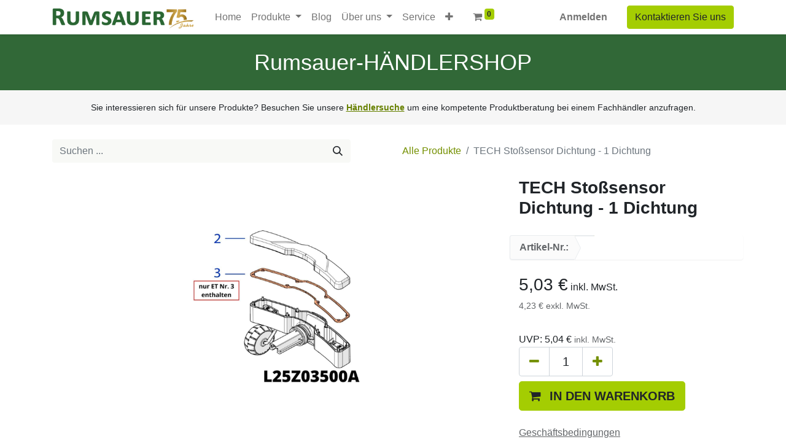

--- FILE ---
content_type: text/html; charset=utf-8
request_url: https://rumsauer.eu/shop/t2l25z03500a-tech-stosensor-dichtung-1-dichtung-36242
body_size: 10980
content:

        

    
<!DOCTYPE html>
        
        
        
<html lang="de-DE" data-website-id="1" data-main-object="product.template(36242,)" data-add2cart-redirect="1">
    <head>
        <meta charset="utf-8"/>
        <meta http-equiv="X-UA-Compatible" content="IE=edge,chrome=1"/>
        <meta name="viewport" content="width=device-width, initial-scale=1"/>
        <meta name="generator" content="Odoo"/>
            
        <meta property="og:type" content="website"/>
        <meta property="og:title" content="TECH Stoßsensor Dichtung - 1 Dichtung"/>
        <meta property="og:site_name" content="Rumsauer.EU"/>
        <meta property="og:url" content="https://rumsauer.eu/shop/t2l25z03500a-tech-stosensor-dichtung-1-dichtung-36242"/>
        <meta property="og:image" content="https://rumsauer.eu/web/image/product.template/36242/image_1024?unique=09732b5"/>
        <meta property="og:description"/>
            
        <meta name="twitter:card" content="summary_large_image"/>
        <meta name="twitter:title" content="TECH Stoßsensor Dichtung - 1 Dichtung"/>
        <meta name="twitter:image" content="https://rumsauer.eu/web/image/product.template/36242/image_1024?unique=09732b5"/>
        <meta name="twitter:description"/>
        
        <link rel="canonical" href="https://rumsauer.eu/shop/t2l25z03500a-tech-stosensor-dichtung-1-dichtung-36242"/>
        
        <link rel="preconnect" href="https://fonts.gstatic.com/" crossorigin=""/>
        <title> TECH Stoßsensor Dichtung - 1 Dichtung | Rumsauer.EU </title>
        <link type="image/x-icon" rel="shortcut icon" href="/web/image/website/1/favicon?unique=877482d"/>
        <link rel="preload" href="/web/static/src/libs/fontawesome/fonts/fontawesome-webfont.woff2?v=4.7.0" as="font" crossorigin=""/>
        <link type="text/css" rel="stylesheet" href="/web/assets/109025-8627d3c/1/web.assets_frontend.min.css" data-asset-bundle="web.assets_frontend" data-asset-version="8627d3c"/>
        <script id="web.layout.odooscript" type="text/javascript">
            var odoo = {
                csrf_token: "5014b0169c0e5be1683b4e08def4fdebbf7aec25o1801100795",
                debug: "",
            };
        </script>
        <script type="text/javascript">
            odoo.__session_info__ = {"is_admin": false, "is_system": false, "is_website_user": true, "user_id": false, "is_frontend": true, "profile_session": null, "profile_collectors": null, "profile_params": null, "show_effect": true, "bundle_params": {"lang": "en_US", "website_id": 1}, "translationURL": "/website/translations", "cache_hashes": {"translations": "26535b0509e1bfd5d07724c07de10913a9ffe3fa"}, "recaptcha_public_key": "6LcO2MorAAAAALNIj3BY61obFuI0lnxsrUYXTkSF", "geoip_country_code": null, "geoip_phone_code": null, "lang_url_code": "de"};
            if (!/(^|;\s)tz=/.test(document.cookie)) {
                const userTZ = Intl.DateTimeFormat().resolvedOptions().timeZone;
                document.cookie = `tz=${userTZ}; path=/`;
            }
        </script>
        <script defer="defer" type="text/javascript" src="/web/assets/42443-c3f6aad/1/web.assets_frontend_minimal.min.js" data-asset-bundle="web.assets_frontend_minimal" data-asset-version="c3f6aad"></script>
        <script defer="defer" type="text/javascript" data-src="/web/assets/107771-86210a5/1/web.assets_frontend_lazy.min.js" data-asset-bundle="web.assets_frontend_lazy" data-asset-version="86210a5"></script>
        
        <script src=https://cloud.ccm19.de/app.js?apiKey=ae67db0b3c49726ce5186b111fb7ad353b5d9d0d56ce650a&amp;domain=63bc25133be7303b224a962d&amp;lang=de_DE referrerpolicy="origin"></script>
<!-- Google Tag Manager -->
<script>(function(w,d,s,l,i){w[l]=w[l]||[];w[l].push({'gtm.start':
new Date().getTime(),event:'gtm.js'});var f=d.getElementsByTagName(s)[0],
j=d.createElement(s),dl=l!='dataLayer'?'&l='+l:'';j.async=true;j.src=
'https://www.googletagmanager.com/gtm.js?id='+i+dl;f.parentNode.insertBefore(j,f);
})(window,document,'script','dataLayer','GTM-52ZT94V');</script>
<!-- End Google Tag Manager -->
<meta name="google-site-verification" content="AXA--fpDHbYglksEf6Z9AwkH9e9tGNZld2_Vt7e1lfI" />
    </head>
    <body>
        <div id="wrapwrap" class="   ">
                <header id="top" data-anchor="true" data-name="Header" class="  o_header_standard">
                    
    <nav data-name="Navbar" class="navbar navbar-expand-lg navbar-light o_colored_level o_cc shadow-sm">
        
            <div id="top_menu_container" class="container justify-content-start justify-content-lg-between">
                
    <a href="/" class="navbar-brand logo me-4">
            
            <span role="img" aria-label="Logo of Rumsauer.EU" title="Rumsauer.EU"><img src="/web/image/website/1/logo/Rumsauer.EU?unique=877482d" class="img img-fluid" width="95" height="40" alt="Rumsauer.EU" loading="lazy"/></span>
        </a>
    
                
                <div id="top_menu_collapse" class="collapse navbar-collapse order-last order-lg-0">
    <ul id="top_menu" role="menu" class="nav navbar-nav o_menu_loading flex-grow-1">
        
                        
    <li role="presentation" class="nav-item">
        <a role="menuitem" href="/" class="nav-link ">
            <span>Home</span>
        </a>
    </li>
    <li class="nav-item dropdown  position-static">
        <a data-bs-toggle="dropdown" href="#" class="nav-link dropdown-toggle o_mega_menu_toggle">
            <span>Produkte</span>
        </a>
        <div data-name="Mega Menu" class="dropdown-menu o_mega_menu o_no_parent_editor dropdown-menu-start">
    























































<section class="s_mega_menu_big_icons_subtitles pt24 pb24 o_colored_level o_cc o_cc1" data-oe-shape-data='{"shape":"web_editor/Wavy/01_001","flip":[]}' style="background-image: none; position: relative;"><div class="o_we_shape o_web_editor_Wavy_01_001"></div>
        
        <div class="container">
            <div class="row">
                <div class="col-12 col-md-6 col-lg o_colored_level">
                    <nav class="nav flex-column w-100">
    <a href="/spider" class="nav-link px-2 my-2 rounded text-wrap" data-name="Menu Item" data-bs-original-title="" title="">
        <div class="d-flex align-items-center">
            <img src="/web/image/397-f22afe58/Logo_Spider_1.gif?access_token=05957497-3862-431e-b77e-535b4812c4de" alt="" class="me-3 img img-fluid o_we_custom_image img-thumbnail" data-original-id="395" data-original-src="/web/image/395-f22afe58/Logo_Spider_1.gif" data-mimetype="image/gif" data-resize-width="356" style="width: 25% !important;" loading="lazy" data-bs-original-title="" title="" aria-describedby="tooltip967582">
            <div class="flex-grow-1">
                <h4 class="mt-0 mb-0">Spider</h4><font style="font-size: 14px;">Großflächen- und Böschungsmäher</font></div>
        </div>
    </a><a href="/spider-autonomous" class="nav-link px-2 my-2 rounded text-wrap" data-name="Menu Item" data-bs-original-title="" title="">
        <div class="d-flex align-items-center">
            <img src="/web/image/2186-a4939178/Logo_Autonomous.png?access_token=75010579-0265-4483-baeb-f5eff223a95e" alt="" class="me-3 img img-fluid o_we_custom_image img-thumbnail" style="width: 25% !important; padding: 4px;" data-original-id="2185" data-original-src="/web/image/2185-602ca4d0/Logo_Autonomous.png" data-mimetype="image/png" data-resize-width="296" loading="lazy">
            <div class="flex-grow-1">
                <h4 class="mt-0 mb-0">Spider Autonomous<br></h4><font style="font-size: 14px;">Autonome Rasenmäher</font></div>
        </div>
    </a>
    
    
                    <a href="/mowrator" class="nav-link px-2 my-2 rounded text-wrap" data-name="Menu Item" data-bs-original-title="" title="" aria-describedby="popover709289"><div class="d-flex align-items-center">
            <img src="/web/image/79222-349d0d92/MowratorLogoKlein.png?access_token=0d5c7a6e-7773-4d53-8f01-a45e71f54386" alt="" class="me-3 img img-fluid o_we_custom_image img-thumbnail" style="width: 25% !important;" data-original-id="79221" data-original-src="/web/image/79221-e22e3a51/MowratorLogoKlein.png" data-mimetype="image/png" data-resize-width="150" loading="lazy" data-bs-original-title="" title="" aria-describedby="tooltip715706">
            <div class="flex-grow-1">
                <h4 class="mt-0 mb-0">Mowrator</h4><font style="font-size: 14px;">Ferngesteuerter Rasenmäher mit Fangkorb</font></div>
        </div></a></nav>
                </div>
                <div class="col-12 col-md-6 col-lg o_colored_level">
                    <nav class="nav flex-column w-100"><a href="/vari" class="nav-link px-2 my-2 rounded text-wrap" data-name="Menu Item" data-bs-original-title="" title="">
        <div class="d-flex align-items-center">
            <img src="/web/image/398-9bd68753/Logo_Vari_1.gif?access_token=0d3a6225-6481-45b3-b1e3-e44cdada62aa" alt="" class="me-3 img img-fluid o_we_custom_image img-thumbnail" data-original-id="396" data-original-src="/web/image/396-9bd68753/Logo_Vari_1.gif" data-mimetype="image/gif" data-resize-width="356" style="width: 25% !important;" loading="lazy" data-bs-original-title="" title="" aria-describedby="tooltip382525">
            <div class="flex-grow-1">
                <h4 class="mt-0 mb-0">Vari</h4><font style="font-size: 14px;">Gestrüppmäher &amp; Kehrmaschinen</font></div>
        </div>
    </a>
    
    <a href="/techline" class="nav-link px-2 my-2 rounded text-wrap" data-name="Menu Item" data-bs-original-title="" title="">
        <div class="d-flex align-items-center">
            <img src="/web/image/403-048283a2/Logo_Techline_2.png?access_token=0ffc582f-3628-40ac-9131-54411bfe0fc7" alt="Techline Roboterrasenmäher" class="me-3 img img-fluid o_we_custom_image img-thumbnail" data-original-id="401" data-original-src="/web/image/401-59d14267/Logo_Techline_2.png" data-mimetype="image/png" data-resize-width="356" style="width: 25% !important; animation-play-state: paused; transition: none;" data-bs-original-title="" title="" aria-describedby="tooltip643474" loading="lazy">
            <div class="flex-grow-1">
                <h4 class="mt-0 mb-0">Techline</h4><font style="font-size: 14px;">Roboterrasenmäher</font></div>
        </div>
    </a><a href="/anthbot" class="nav-link px-2 my-2 rounded text-wrap" data-name="Menu Item" data-bs-original-title="" title="" aria-describedby="popover690838">
        <div class="d-flex align-items-center">
            <img src="/web/image/93359-c577ab9b/Anthbot_Logo_klein.png?access_token=c3455e29-9ed5-435d-a3f9-c99f7b206d58" alt="" class="me-3 img img-fluid o_we_custom_image img-thumbnail" style="width: 25% !important; animation-play-state: paused; transition: none;" data-original-id="93358" data-original-src="/web/image/93358-4c06b811/Anthbot_Logo_klein.png" data-mimetype="image/png" data-resize-width="150" data-bs-original-title="" title="" aria-describedby="tooltip92784" loading="lazy">
            <div class="flex-grow-1">
                <h4 class="mt-0 mb-0">Anthbot</h4><font style="font-size: 14px;">Roboterrasenmäher</font></div>
        </div>
    </a><a href="/shop/category/master-39" class="nav-link px-2 my-2 rounded text-wrap" data-name="Menu Item" data-bs-original-title="" title=""><div class="d-flex align-items-center">
            <img src="/web/image/2184-7698481f/Logo_Master.png?access_token=0e812dc7-1b03-433c-914c-a8c9fa4ed834" alt="" class="me-3 img img-fluid o_we_custom_image img-thumbnail" style="width: 25% !important;" data-original-id="2183" data-original-src="/web/image/2183-69d7ca63/Logo_Master.png" data-mimetype="image/png" data-resize-width="296" loading="lazy" data-bs-original-title="" title="" aria-describedby="tooltip622135">
            <div class="flex-grow-1">
                <h4 class="mt-0 mb-0">Master<br></h4><font style="font-size: 14px;">Heizgeräte und Lüfter</font></div></div></a></nav>
                </div>
                <div class="col-12 col-md-6 col-lg o_colored_level">
                    <nav class="nav flex-column w-100">
    <a href="https://rumsauer.zendesk.com/hc/de" class="nav-link px-2 my-2 rounded text-wrap" data-name="Menu Item" data-bs-original-title="" title="" target="_blank">
        <div class="d-flex align-items-center">
            <i class="fa fa-ambulance rounded me-3 rounded-circle text-o-color-3 bg-o-color-2" data-bs-original-title="" title="" aria-describedby="tooltip321980"></i>
            <div class="flex-grow-1">
                <h4 class="mt-0 mb-0"><font class="text-black">Service-Helpdesk</font></h4>
                <font style="font-size: 14px;" class="text-black">Alle Informationen, die Sie benötigen</font>
            </div>
        </div>
    </a>
    <a href="/lv-kommunal" class="nav-link px-2 my-2 rounded text-wrap" data-name="Menu Item" data-bs-original-title="" title="">
        <div class="d-flex align-items-center">
            <i class="fa fa-handshake-o rounded rounded-circle me-3 bg-o-color-2" data-bs-original-title="" title="" aria-describedby="tooltip744287"></i>
            <div class="flex-grow-1">
                <h4 class="mt-0 mb-0"><font class="text-black">LV Kommunal</font><br></h4>
                <font style="font-size: 14px;" class="text-black">Leasing, Finanzierung, Mietkauf</font>
            </div>
        </div>
    </a>
    <a href="/spider#Kontakt" class="nav-link px-2 my-2 rounded text-wrap" data-name="Menu Item" data-bs-original-title="" title="" aria-describedby="popover150432">
        <div class="d-flex align-items-center">
            <i class="fa fa-envelope rounded rounded-circle me-3 bg-o-color-2" data-bs-original-title="" title="" aria-describedby="tooltip285606"></i>
            <div class="flex-grow-1">
                <h4 class="mt-0 mb-0"><font class="text-black">Vorführanfrage</font></h4><font style="font-size: 14px;" class="text-black">Spider / Wir kommen zu Ihnen</font></div>
        </div>
    </a>
                    </nav>
                </div>
            </div>
        </div>
    </section>


    























<section class="s_mega_menu_big_icons_subtitles pb24 o_colored_level pt0 o_cc o_cc1" data-oe-shape-data='{"shape":"web_editor/Wavy/02_001","flip":[]}' style="position: relative; background-image: none;"><div class="o_we_shape o_web_editor_Wavy_02_001"></div>
        
        <div class="container">
            <div class="row">
                <div class="col-12 col-md-6 col-lg o_colored_level">
                    <nav class="nav flex-column w-100">
    <a href="/kataloge" class="nav-link px-2 my-2 rounded text-wrap" data-name="Menu Item" data-bs-original-title="" title="">
        <div class="d-flex align-items-center">
            <i class="fa fa-book rounded rounded-circle me-3 bg-o-color-2" data-bs-original-title="" title="" aria-describedby="tooltip738978"></i>
            <div class="flex-grow-1">
                <h4 class="mt-0 mb-0"><font class="text-black">Kataloge</font></h4><font style="font-size: 14px;" class="text-black">zum Blättern und Downloaden</font></div>
        </div>
    </a>
    
    
                    </nav>
                </div>
                <div class="col-12 col-md-6 col-lg o_colored_level">
                    <nav class="nav flex-column w-100">
    <a href="/bilderarchiv" class="nav-link px-2 my-2 rounded text-wrap" data-name="Menu Item" data-bs-original-title="" title="">
        <div class="d-flex align-items-center">
            <i class="fa fa-photo rounded rounded-circle me-3 bg-o-color-2" data-bs-original-title="" title="" aria-describedby="tooltip574013"></i>
            <div class="flex-grow-1">
                <h4 class="mt-0 mb-0"><font class="text-black">Bildergalerie</font><br></h4><font style="font-size: 14px;" class="text-black">für Fachhändler und Presse<br></font></div>
        </div>
    </a>
    
    
                    </nav>
                </div>
                <div class="col-12 col-md-6 col-lg o_colored_level">
                    <nav class="nav flex-column w-100">
    <a href="/presse" class="nav-link px-2 my-2 rounded text-wrap" data-name="Menu Item" data-bs-original-title="" title="">
        <div class="d-flex align-items-center">
            <i class="fa fa-edit rounded rounded-circle me-3 bg-o-color-2" data-bs-original-title="" title="" aria-describedby="tooltip630407"></i>
            <div class="flex-grow-1">
                <h4 class="mt-0 mb-0"><font class="text-black">Presse</font></h4>
                <font style="font-size: 14px;" class="text-black">Aktuelle Pressemitteilungen</font>
            </div>
        </div>
    </a>
    
    
                    </nav>
                </div>
            </div>
        </div>
    </section></div>
    </li>
    <li role="presentation" class="nav-item">
        <a role="menuitem" href="/blog" class="nav-link ">
            <span>Blog</span>
        </a>
    </li>
    <li class="nav-item dropdown  ">
        <a data-bs-toggle="dropdown" href="#" class="nav-link dropdown-toggle ">
            <span>Über uns</span>
        </a>
        <ul class="dropdown-menu" role="menu">
    <li role="presentation" class="">
        <a role="menuitem" href="/ihre-ansprechpartner" class="dropdown-item ">
            <span>Ihre Ansprechpartner</span>
        </a>
    </li>
    <li role="presentation" class="">
        <a role="menuitem" href="/kurzprofil" class="dropdown-item ">
            <span>Kurzprofil</span>
        </a>
    </li>
    <li role="presentation" class="">
        <a role="menuitem" href="/bilderarchiv" class="dropdown-item ">
            <span>Bilderarchiv</span>
        </a>
    </li>
    <li role="presentation" class="">
        <a role="menuitem" href="/presse" class="dropdown-item ">
            <span>Presse</span>
        </a>
    </li>
    <li role="presentation" class="">
        <a role="menuitem" href="/stellenangebote" class="dropdown-item ">
            <span>Stellenangebote</span>
        </a>
    </li>
    <li role="presentation" class="">
        <a role="menuitem" href="/lieferanten-und-partner" class="dropdown-item ">
            <span>Lieferanten und Partner</span>
        </a>
    </li>
    <li role="presentation" class="">
        <a role="menuitem" href="/firmengeschichte" class="dropdown-item ">
            <span>Firmengeschichte</span>
        </a>
    </li>
    <li role="presentation" class="">
        <a role="menuitem" href="/herzensprojekte" class="dropdown-item ">
            <span>Herzensprojekte</span>
        </a>
    </li>
        </ul>
    </li>
    <li role="presentation" class="nav-item">
        <a role="menuitem" href="/service" class="nav-link ">
            <span>Service</span>
        </a>
    </li>
    <li role="presentation" class="nav-item">
        <a role="menuitem" href="/shop" class="nav-link ">
            <span>Shop</span>
        </a>
    </li>
    <li role="presentation" class="nav-item">
        <a role="menuitem" href="/store/sh_store_locator" class="nav-link ">
            <span>Händlersuche</span>
        </a>
    </li>
        
            <li class="nav-item mx-lg-3 divider d-none"></li> 
            <li class="o_wsale_my_cart align-self-md-start  nav-item mx-lg-3">
                <a href="/shop/cart" class="nav-link">
                    <i class="fa fa-shopping-cart"></i>
                    <sup class="my_cart_quantity badge text-bg-primary" data-order-id="">0</sup>
                </a>
            </li>
        
                        
            <li class="nav-item ms-lg-auto o_no_autohide_item">
                <a href="/web/login" class="nav-link fw-bold">Anmelden</a>
            </li>
                        
        
        
                    
    </ul>

                    
                </div>
                
        <div class="oe_structure oe_structure_solo ms-lg-4">
            <section class="s_text_block o_colored_level" data-snippet="s_text_block" data-name="Text" style="background-image: none;">
                <div class="container">
                    <a href="/contactus" class="btn btn-primary btn_cta">Kontaktieren Sie uns</a>
                </div>
            </section>
        </div>
                
    <button type="button" data-bs-toggle="collapse" data-bs-target="#top_menu_collapse" class="navbar-toggler ms-auto">
        <span class="navbar-toggler-icon o_not_editable" contenteditable="false"></span>
    </button>
            </div>
        
    </nav>
    
        </header>
                <main>
                    
            <div itemscope="itemscope" itemtype="http://schema.org/Product" id="wrap" class="js_sale o_wsale_product_page ecom-zoomable zoomodoo-next" data-ecom-zoom-click="1">
                <div class="oe_structure oe_empty oe_structure_not_nearest" id="oe_structure_website_sale_product_1" data-editor-message="DROP BUILDING BLOCKS HERE TO MAKE THEM AVAILABLE ACROSS ALL PRODUCTS"><section class="s_title o_colored_level pt24 pb16 o_cc o_cc3 s_custom_snippet" data-vcss="001" data-snippet="s_title" id="Spider-2SGS-EFI" data-anchor="true" style="background-image: none;" data-name="Benutzerdef. Benutzerdef. Vari Titel">
        <div class="s_allow_columns container">
            <h2 style="text-align: center;"><span style="font-size: 36px;" class="o_default_snippet_text">Rumsauer-HÄNDLERSHOP</span><br/></h2></div>
    </section><section class="s_text_block o_colored_level pb0 pt16 o_cc o_cc2 s_custom_snippet" data-snippet="s_text_block" style="background-image: none;" data-name="Benutzerdef. Text">
        <div class="s_allow_columns container">
            <p class="o_default_snippet_text" style="text-align: center;"><span style="font-size: 14px;">Sie interessieren sich für unsere Produkte? Besuchen Sie unsere <strong><u><a href="/store/sh_store_locator" target="_blank">Händlersuche</a></u></strong> um eine kompetente Produktberatung bei einem Fachhändler anzufragen.</span><br/></p>
        </div>
    </section></div><section id="product_detail" class="container py-4 oe_website_sale " data-view-track="1" data-product-tracking-info="{&#34;item_id&#34;: &#34;T2L25Z03500A&#34;, &#34;item_name&#34;: &#34;[T2L25Z03500A] TECH Sto\u00dfsensor Dichtung - 1 Dichtung&#34;, &#34;item_category&#34;: &#34;23 TECHLine Ersatzteile&#34;, &#34;currency&#34;: &#34;EUR&#34;, &#34;price&#34;: 5.03}">
                    <div class="row align-items-center">
                        <div class="col-lg-6 d-flex align-items-center">
                            <div class="d-flex justify-content-between w-100">
    <form method="get" class="o_searchbar_form o_wait_lazy_js s_searchbar_input o_wsale_products_searchbar_form me-auto flex-grow-1 mb-2 mb-lg-0" action="/shop/category/ersatzteile-shop-mahroboter-techline-next-x2-5-62?category=62" data-snippet="s_searchbar_input">
            <div role="search" class="input-group me-sm-2">
        <input type="search" name="search" class="search-query form-control oe_search_box border-0 text-bg-light" placeholder="Suchen ..." data-search-type="products" data-limit="5" data-display-image="true" data-display-description="true" data-display-extra-link="true" data-display-detail="true" data-order-by="name asc"/>
        <button type="submit" aria-label="Suchen" title="Suchen" class="btn oe_search_button btn btn-light">
            <i class="oi oi-search"></i>
        </button>
    </div>

            <input name="order" type="hidden" class="o_search_order_by" value="name asc"/>
            
        
        </form>
        <div class="o_pricelist_dropdown dropdown d-none">

            <a role="button" href="#" data-bs-toggle="dropdown" class="dropdown-toggle btn btn-light">
                Listen VK
            </a>
            <div class="dropdown-menu" role="menu">
                    <a role="menuitem" class="dropdown-item" href="/shop/change_pricelist/30">
                        <span class="switcher_pricelist" data-pl_id="30">Listen VK</span>
                    </a>
            </div>
        </div>
                            </div>
                        </div>
                        <div class="col-lg-6 d-flex align-items-center">
                            <ol class="breadcrumb p-0 mb-2 m-lg-0">
                                <li class="breadcrumb-item o_not_editable">
                                    <a href="/shop">Alle Produkte</a>
                                </li>
                                
                                <li class="breadcrumb-item active">
                                    <span>TECH Stoßsensor Dichtung - 1 Dichtung</span>
                                </li>
                            </ol>
                        </div>
                    </div>
                    <div class="row" id="product_detail_main" data-name="Product Page" data-image_width="66_pc" data-image_layout="carousel">
                        <div class="col-lg-8 mt-lg-4 o_wsale_product_images position-relative">
        <div id="o-carousel-product" class="carousel slide position-sticky mb-3 overflow-hidden" data-bs-ride="carousel" data-bs-interval="0" data-name="Produktkarussell">
            <div class="o_carousel_product_outer carousel-outer position-relative flex-grow-1">
                <div class="carousel-inner h-100">
                        <div class="carousel-item h-100 active">
        <div class="d-flex align-items-center justify-content-center h-100 oe_unmovable"><img src="/web/image/product.product/36123/image_1024/%5BT2L25Z03500A%5D%20TECH%20Sto%C3%9Fsensor%20Dichtung%20-%201%20Dichtung?unique=5bdf74b" class="img img-fluid oe_unmovable product_detail_img mh-100" alt="TECH Stoßsensor Dichtung - 1 Dichtung" data-zoom="1" data-zoom-image="/web/image/product.product/36123/image_1920/%5BT2L25Z03500A%5D%20TECH%20Sto%C3%9Fsensor%20Dichtung%20-%201%20Dichtung?unique=5bdf74b" loading="lazy"/></div>
                        </div>
                </div>
            </div>
        <div class="o_carousel_product_indicators pt-2 overflow-hidden">
        </div>
        </div>
                        </div>
                        <div id="product_details" class="col-lg-4 mt-md-4">
                            <h1 itemprop="name">TECH Stoßsensor Dichtung - 1 Dichtung</h1>
                <div class="row">
                    <ul class="wizard pull-right hidden-xs">
                        <li id="step10" class="text-muted">
                            <a class="o_link_disable" href="#"><b><span>Artikel-Nr.:</span></b>
                            </a>
                            <span class="chevron"></span>
                        </li>
                        <li id="step20" style="background-color:#999900;" class="text-muted">
                            <a class="o_link_disable text-muted" href="#">
                                <span class="custom_product_id" style="color:white;"></span>
                                <span class="chevron"></span>
                            </a>
                        </li>
                    </ul>
                </div>
                            <span itemprop="url" style="display:none;">https://rumsauer.hosting.hav.media/shop/t2l25z03500a-tech-stosensor-dichtung-1-dichtung-36242</span>
                            <span itemprop="image" style="display:none;">https://rumsauer.hosting.hav.media/web/image/product.template/36242/image_1920?unique=09732b5</span>
                            
                            <form action="/shop/cart/update" method="POST">
                                <input type="hidden" name="csrf_token" value="5014b0169c0e5be1683b4e08def4fdebbf7aec25o1801100795"/>
                                <div class="js_product js_main_product mb-3">
                                    <div>
        <div itemprop="offers" itemscope="itemscope" itemtype="http://schema.org/Offer" class="product_price mt-2 mb-3 d-inline-block">
            <h3 class="css_editable_mode_hidden" style="display: inline-block;">
                <span class="oe_price" style="white-space: nowrap;" data-oe-type="monetary" data-oe-expression="combination_info[&#39;price&#39;]"><span class="oe_currency_value">5,03</span> €</span>
                <span itemprop="price" style="display:none;">5.03</span>
                <span itemprop="priceCurrency" style="display:none;">EUR</span>
                <span style="text-decoration: line-through; white-space: nowrap;" itemprop="listPrice" class="text-danger oe_default_price ms-1 h5 d-none" data-oe-type="monetary" data-oe-expression="combination_info[&#39;list_price&#39;]"><span class="oe_currency_value">5,03</span> €</span>
        <span class="h6 text-muted">
            inkl. MwSt.
        </span>
            </h3>
            inkl. MwSt.
        
            <h3 class="css_non_editable_mode_hidden decimal_precision" data-precision="2">
                <span><span class="oe_currency_value">4,23</span> €</span>
        <span class="h6 text-muted">
            inkl. MwSt.
        </span>
            </h3>
            <p class="text-muted small">
        
        
        
        <span>
            <del class="js_alt_list_price mr8 text-muted text-nowrap d-none" data-oe-type="monetary" data-oe-expression="combination_info[&#39;alt_list_price&#39;]"><span class="oe_currency_value">5,99</span> €</del>
            <span class="js_alt_price" data-oe-type="monetary" data-oe-expression="combination_info[&#39;alt_price&#39;]"><span class="oe_currency_value">4,23</span> €</span>
            
            <span class="custom-vat-label">exkl. MwSt.</span>
        </span></p>
        </div>
        <div id="product_unavailable" class="d-none">
            <h3 class="fst-italic">Aktuell nicht im Shop verfügbar</h3>
        </div>
        <div class="css_editable_mode_hidden">
            <span>UVP:</span> <span class="oe_base_price" style="white-space: nowrap;" data-oe-type="monetary" data-oe-expression="combination_info[&#39;base_price&#39;]"><span class="oe_currency_value">5,04</span> €</span>
            
            <span class="text-muted small">inkl. MwSt.</span>
            
        </div>
                                    </div>
                                    
                                        <input type="hidden" class="product_id" name="product_id" value="36123"/>
                                        <input type="hidden" class="product_template_id" name="product_template_id" value="36242"/>
                                        <input type="hidden" class="product_category_id" name="product_category_id" value="1"/>
                                            <ul class="d-none js_add_cart_variants mb-0" data-attribute_exclusions="{&#39;exclusions: []&#39;}"></ul>
                                    
                                    <p class="css_not_available_msg alert alert-warning">Diese Kombination existiert nicht.</p>
                                    <div id="o_wsale_cta_wrapper" class="d-flex flex-wrap align-items-center">
        <div contenteditable="false" class="css_quantity input-group d-inline-flex me-2 mb-2 align-middle input-group-lg">
            <a class="btn btn-link js_add_cart_json" aria-label="Eins entfernen" title="Eins entfernen" href="#">
                <i class="fa fa-minus"></i>
            </a>
            <input type="text" class="form-control quantity text-center" data-min="1" name="add_qty" value="1"/>
            <a class="btn btn-link float_left js_add_cart_json" aria-label="Hinzufügen" title="Hinzufügen" href="#">
                <i class="fa fa-plus"></i>
            </a>
        </div>
                                        <div id="add_to_cart_wrap" class="d-inline-flex align-items-center mb-2 me-auto">
                                            <a data-animation-selector=".o_wsale_product_images" role="button" id="add_to_cart" href="#" class="btn btn-primary js_check_product a-submit flex-grow-1 btn-lg">
                                                <i class="fa fa-shopping-cart me-2"></i>
                                                <span style="font-weight: bold">IN DEN WARENKORB</span>
                                            </a>
                                        </div>
                                        <div id="product_option_block" class="d-flex flex-wrap w-100"></div>
                                    </div>
      <div class="availability_messages o_not_editable"></div>
                                    <div id="contact_us_wrapper" class="d-none oe_structure oe_structure_solo ">
                                        <section class="s_text_block" data-snippet="s_text_block" data-name="Text">
                                            <div class="container">
                                                <a class="btn btn-primary btn_cta" href="/contactus">Kontaktieren Sie uns
                                                </a>
                                            </div>
                                        </section>
                                    </div>
                                </div>
                            </form>
                            <div id="o_product_terms_and_share" class="d-flex justify-content-between flex-column flex-md-row align-items-md-end mb-3">
            <p class="text-muted mb-0 o_editable">
                <lt-highlighter class="lt--mac-os" style="display: none;" data-lt-linked="1"><lt-div spellcheck="false" class="lt-highlighter__wrapper" style="width: 168.976px !important; height: 18.8889px !important; transform: none !important; transform-origin: 0px 0px !important; zoom: 1 !important; margin-top: 2.22223px !important;"><lt-div class="lt-highlighter__scroll-element" style="top: 0px !important; left: 0px !important; width: 168.976px !important; height: 18.8889px !important;"></lt-div></lt-div></lt-highlighter><a href="/terms" class="text-muted" data-lt-tmp-id="lt-916298" spellcheck="false" data-gramm="false"><u>Geschäftsbedingungen</u></a><br/>
                Versand: 2-3 Geschäftstage
            </p>
                            </div>
          <input id="wsale_user_email" type="hidden" value=""/>
                        </div>
                    </div>
                </section>
                
            <div class="oe_structure oe_structure_solo oe_unremovable oe_unmovable" id="oe_structure_website_sale_recommended_products">
                <section data-snippet="s_dynamic_snippet_products" class="oe_unmovable oe_unremovable s_dynamic_snippet_products o_wsale_alternative_products s_dynamic pt32 pb32 o_colored_level s_product_product_banner o_dynamic_empty" data-name="Alternative Products" style="background-image: none;" data-template-key="website_sale.dynamic_filter_template_product_product_banner" data-product-category-id="all" data-number-of-records="16" data-carousel-interval="5000" data-bs-original-title="" title="" data-filter-id="12" data-number-of-elements-small-devices="1" data-number-of-elements="1">
                    <div class="o_not_editable container">
                        <div class="css_non_editable_mode_hidden">
                            <div class="missing_option_warning alert alert-info rounded-0 fade show d-none d-print-none o_default_snippet_text">
                                Ihr dynamisches Snippet wird hier angezeigt ...
                                Diese Meldung wird angezeigt, weil Sie weder einen Filter noch eine Vorlage zur Verwendung bereitgestellt haben.
                            </div>
                        </div>
                        <div class="dynamic_snippet_template"></div>
                    </div>
                </section>
            </div><div class="oe_structure oe_empty oe_structure_not_nearest mt16" id="oe_structure_website_sale_product_2" data-editor-message="DROP BUILDING BLOCKS HERE TO MAKE THEM AVAILABLE ACROSS ALL PRODUCTS"><section class="s_title o_colored_level pt24 o_cc o_cc3 pb16 s_custom_snippet" data-vcss="001" data-snippet="s_title" style="background-image: none;" id="Kontakt" data-anchor="true" data-name="Benutzerdef. Benutzerdef. Benutzerdef. Titel Features">
        <div class="s_allow_columns container">
            <h2 style="text-align: center;"><span style="font-size: 36px;" class="o_default_snippet_text">Kontakt</span></h2>
        </div>
    </section><section class="s_title pb40 o_colored_level o_cc o_cc2 pt32" data-vcss="001" data-snippet="s_title" data-name="Titel" style="background-image: none;">
        <div class="s_allow_columns container">
            <h3 style="text-align: center;"><font class="text-black"><span style="font-size: 36px;">Anfrage senden</span></font><font style="font-size: 62px;"></font><br/></h3>
        </div>
    </section><section class="s_website_form pt16 o_colored_level pb48 o_cc o_cc2" data-vcss="001" data-snippet="s_website_form" data-name="Formular" style="background-image: none;">
        <div class="container">
            <form action="/website/form/" method="post" enctype="multipart/form-data" class="o_mark_required" data-mark="*" data-pre-fill="true" data-success-mode="redirect" data-success-page="/contactus-thank-you" data-model_name="crm.lead">
                <div class="s_website_form_rows row s_col_no_bgcolor">
                    
        
        
        
        
    
    
        
        
        
        
    
    
        
        
        
        
    
    
        
        
        
        
    
    
        
        
        
        
    
    
        
        
        
        
    
    
        
        
        
        
    
    
        
        
        
        
    
    
        
        
        
        
    
    
        
        
        
        
    
    
        
        
        
        
    
    <div class="s_website_form_field mb-3 col-12  s_website_form_required  " data-type="char" data-name="Field">
            <div class="row s_col_no_resize s_col_no_bgcolor">
                <label class="col-form-label col-sm-auto s_website_form_label" style="width: 200px" for="oh9dbv7koewl">
                     
        
        <span class="s_website_form_label_content">Ihr Name</span>
        
            
        
    
                <span class="s_website_form_mark"> *</span></label>
                <div class="col-sm">
                    
            <input type="text" class="form-control s_website_form_input" name="contact_name" required="1" data-fill-with="name" id="oh9dbv7koewl"/>
        
                    


        
        
        
    
                </div>
            </div>
        </div><div class="s_website_form_field mb-3 col-12    " data-type="tel" data-name="Field">
            <div class="row s_col_no_resize s_col_no_bgcolor">
                <label class="col-form-label col-sm-auto s_website_form_label " style="width: 200px" for="okarraujp1q">
                     
        
        <span class="s_website_form_label_content">Telefonnummer</span>
        
            
        
    
                </label>
                <div class="col-sm">
                    
            <input type="tel" class="form-control s_website_form_input" name="phone" data-fill-with="phone" id="okarraujp1q"/>
        
                    


        
        
        
    
                </div>
            </div>
        </div><div class="s_website_form_field mb-3 col-12  s_website_form_required  " data-type="email" data-name="Field">
            <div class="row s_col_no_resize s_col_no_bgcolor">
                <label class="col-form-label col-sm-auto s_website_form_label " style="width: 200px" for="o071w8ujg9ih">
                     
        
        <span class="s_website_form_label_content">Ihre E-Mail</span>
        
            
        
    
                <span class="s_website_form_mark"> *</span></label>
                <div class="col-sm">
                    
            <input type="email" class="form-control s_website_form_input" name="email_from" required="1" data-fill-with="email" id="o071w8ujg9ih"/>
        
                    


        
        
        
    
                </div>
            </div>
        </div><div class="s_website_form_field mb-3 col-12  s_website_form_required  " data-type="char" data-name="Field">
            <div class="row s_col_no_resize s_col_no_bgcolor">
                <label class="col-form-label col-sm-auto s_website_form_label " style="width: 200px" for="ow159nk6aqa">
                     
        
        <span class="s_website_form_label_content">Ihr Unternehmen</span>
        
            
        
    
                <span class="s_website_form_mark"> *</span></label>
                <div class="col-sm">
                    
            <input type="text" class="form-control s_website_form_input" name="partner_name" required="1" data-fill-with="commercial_company_name" id="ow159nk6aqa"/>
        
                    


        
        
        
    
                </div>
            </div>
        </div><div class="s_website_form_field mb-3 col-12 s_website_form_model_required" data-type="char" data-name="Field" data-visibility-condition="" data-visibility-between="">
            <div class="row s_col_no_resize s_col_no_bgcolor">
                <label class="col-form-label col-sm-auto s_website_form_label " style="width: 200px" for="op7zcx1dpxf">
                     
        
        <span class="s_website_form_label_content">Betreff</span>
        
            
        
    
                <span class="s_website_form_mark"> *</span></label>
                <div class="col-sm">
                    
            <input type="text" class="form-control s_website_form_input" name="name" required="true" id="op7zcx1dpxf"/>
        
                    


        
        
        
    
                </div>
            </div>
        </div>
        
        
        
        <div class="s_website_form_field mb-3 col-12    s_website_form_dnone" data-name="Field">
            <div class="row s_col_no_resize s_col_no_bgcolor">
                <label class="col-form-label col-sm-auto s_website_form_label " style="width: 200px">
                     
        
        <span class="s_website_form_label_content"></span>
        
            
        
    
                </label>
                <div class="col-sm">
                    
            <input type="hidden" class="form-control s_website_form_input" name="team_id" value="1"/>
        
                    


        
        
        
    
                </div>
            </div>
        </div>
    
    <div data-visibility-condition="" data-visibility-between="" class="s_website_form_field mb-3 col-12 s_website_form_required" data-type="html" data-name="Field">
            <div class="row s_col_no_resize s_col_no_bgcolor">
                <label class="col-form-label col-sm-auto s_website_form_label " style="width: 200px" for="oh5xi0fo8tcr">
                     
        
        <span class="s_website_form_label_content">Ihre Frage</span>
        
            
        
    
                <span class="s_website_form_mark"> *</span></label>
                <div class="col-sm">
                    
            <textarea class="form-control s_website_form_input" name="description" placeholder="" id="oh5xi0fo8tcr" rows="3" required=""></textarea>
        
                    


        
        
        
    
                </div>
            </div>
        </div><div data-visibility-condition="" data-visibility-between="" class="s_website_form_field mb-3 col-12 s_website_form_custom s_website_form_required" data-type="boolean" data-name="Field">
            <div class="row s_col_no_resize s_col_no_bgcolor">
                <label class=" col-sm-auto s_website_form_label " style="width: 200px" for="o2hgtcjjueor">
                     
        
        <span class="s_website_form_label_content">Datenschutz</span>
        
            
        
    
                <span class="s_website_form_mark"> *</span></label>
                <div class="col-sm">
                    
            <div class="form-check">
                <input type="checkbox" value="Yes" class="s_website_form_input form-check-input" name="Datenschutz" required="1" id="o2hgtcjjueor" data-fill-with="undefined"/>
            </div>
        
                    


        
        
        <div class="s_website_form_field_description small form-text text-muted">
            <strong>Ich habe die </strong><a title="" data-bs-original-title="" href="/datenschutz"><strong>Datenschutzerklärung</strong></a><strong> gelesen und akzeptiert.&nbsp;</strong><br/></div>
    
                </div>
            </div>
        </div><div class="mb-0 py-2 col-12 s_website_form_submit" data-name="Submit Button">
                        <div style="width: 200px;" class="s_website_form_label"></div>
                        <a href="#" role="button" class="btn btn-primary btn-lg s_website_form_send" data-bs-original-title="" title="">Absenden</a>
                        <span id="s_website_form_result"></span>
                    </div>
                </div>
            </form>
        </div>
    </section><section class="s_features o_colored_level pt0 pb0 o_cc o_cc3" data-snippet="s_features" data-name="Funktionen" style="background-image: none;">
        <div class="container">
            <div class="row">
                <div class="pt32 pb32 text-center o_colored_level col-lg-3">
                    <a href="https://rumsauer.zendesk.com/hc/de" data-bs-original-title="" title="" target="_blank"><i class="fa fa-ambulance m-3 bg-o-color-4 rounded fa-3x" data-bs-original-title="" title="" aria-describedby="tooltip410928"></i></a>
                    <h3><font class="text-o-color-4"><a href="https://rumsauer.zendesk.com/hc/de" target="_blank" data-bs-original-title="" title=""><u>Service Helpdesk</u></a></font><br/></h3>
                    <p class="o_default_snippet_text"><font class="text-o-color-4">Anleitungen, Ersatzteillisten, Tipps</font><br/></p>
                </div>
                <div class="pt32 pb32 text-center o_colored_level col-lg-3">
                    <a href="https://rumsauer.eu/kataloge"><i class="fa fa-file-pdf-o fa-3x rounded m-3 bg-o-color-4" data-bs-original-title="" title="" aria-describedby="tooltip67919"></i></a>
                    <h3><font class="text-o-color-1"><a href="/kataloge" data-bs-original-title="" title=""><u>Kataloge</u></a></font><br/></h3>
                    <p><font class="text-o-color-4">zum Blättern &amp; Download</font><br/></p>
                </div><div class="pt32 pb32 text-center o_colored_level col-lg-3">
                    <a href="https://rumsauer.eu/lv-kommunal"><i class="fa fa-handshake-o rounded m-3 bg-o-color-4 fa-3x" data-bs-original-title="" title="" aria-describedby="tooltip857080"></i></a>
                    <h3><font class="text-o-color-4"><a href="/lv-kommunal"><u>LV Kommunal</u></a></font><br/></h3>
                    <p><font class="text-o-color-4">Leasing, Finanzierung, Mietkauf</font><br/></p>
                </div>
                <div class="pt32 pb32 text-center o_colored_level col-lg-3">
                    <a href="https://rumsauer.eu/spider#Kontakt" data-bs-original-title="" title=""><i class="fa fa-envelope-o m-3 bg-o-color-4 rounded fa-3x" data-bs-original-title="" title="" aria-describedby="tooltip887581"></i></a>
                    <h3><font class="text-o-color-4"><a href="/spider#Kontakt"><u>Vorführanfrage</u></a></font><br/></h3>
                    <p class="o_default_snippet_text"><font class="text-o-color-4">für Spider</font><br/></p>
                </div>
            </div>
        </div>
    </section></div></div>
        
                </main>
                <footer id="bottom" data-anchor="true" data-name="Footer" class="o_footer o_colored_level o_cc ">
                    <div id="footer" class="oe_structure oe_structure_solo" style="">
            <section class="s_text_block pb16 pt48" data-snippet="s_text_block" data-name="Text" style="background-image: none;">
                <div class="container">
                    <div class="row">
                        <div class="pb16 o_colored_level col-lg-3">
                            <h5>Info</h5>
                            <ul class="list-unstyled">
                                <li class="list-item py-1"><a href="/impressum" data-bs-original-title="" title=""><font class="text-o-color-1">Impressum</font></a></li>
                                <li class="list-item py-1"><a href="/terms"><font class="text-o-color-1">AGB</font></a></li>
                                <li class="list-item py-1"><a href="/datenschutz"><font class="text-o-color-1">Datenschutz</font></a></li>
                                <li class="list-item py-1"><a href="https://service.rumsauer.eu/" target="_blank" data-bs-original-title="" title=""><font class="text-o-color-1">Service / Helpdesk​</font></a></li>
                                
                            </ul>
                        </div>
                        <div class="pb16 o_colored_level col-lg-3">
                            <h5>Shop</h5>
                            <ul class="list-unstyled">
                                <li class="py-1"><a href="/my/home" data-bs-original-title="" title=""><font class="text-o-color-1">Ihr Konto​</font></a></li>
                                <li class="py-1"><a href="/widerruf" data-bs-original-title="" title=""><font class="text-o-color-1">Widerruf</font></a></li>
                                <li class="py-1"><font class="text-o-color-1"></font><a href="http://www.rumsauer.org/lbz/RumsauerLieferkonditionen.pdf" data-bs-original-title="" title="" target="_blank"><font class="text-o-color-1">Versandkonditionen</font></a></li><li class="py-1"><a href="/batterieverordnung" data-bs-original-title="" title=""><font class="text-o-color-1">Batterieverordnung</font></a></li></ul></div>
                        <div class="o_colored_level pb24 col-lg-3">
                            <h5>Folgen Sie uns</h5>
                            <ul class="list-unstyled">
                                <li class="py-1"><i class="fa fa-1x fa-fw fa-facebook-square me-2" data-bs-original-title="" title="" aria-describedby="tooltip726045"></i><a href="http://www.facebook.com/rumsauer.eu" target="_blank" data-bs-original-title="" title="">Facebook</a></li><li class="py-1">&nbsp;<span class="fa fa-youtube"></span>&nbsp; <a href="https://www.youtube.com/c/RUMSAUEReuVideo" target="_blank"><font class="text-o-color-1">YouTube</font></a><br/></li><li class="py-1"><i class="fa fa-1x fa-fw fa-linkedin-square me-2"></i><a href="https://www.linkedin.com/company/rumsauer-eu/" target="_blank" data-bs-original-title="" title=""><font class="text-o-color-1">LinkedIn</font></a></li>
                                <li class="py-1"><i class="fa fa-1x fa-fw fa-instagram me-2" data-bs-original-title="" title="" aria-describedby="tooltip898554"></i><a href="https://www.instagram.com/rumsauer.eu/" target="_blank">Instagram</a></li><li class="py-1"><span style="font-size: 14px;">&nbsp;<span class="fa fa-tiktok"></span>&nbsp;&nbsp; <a href="https://www.tiktok.com/@rumsauer.eu" target="_blank">TikTok</a></span></li></ul></div>
                        <div class="pb16 o_colored_level col-lg-3">
                            <h5>Kontakt aufnehmen</h5>
                            <ul class="list-unstyled">
                                <li class="py-1"><i class="fa fa-1x fa-fw fa-envelope me-2"></i><a href="mailto:info@rumsauer.eu"><font class="text-o-color-1">info@rumsauer.eu</font></a></li>
                                <li class="py-1"><i class="fa fa-1x fa-fw fa-phone me-2" data-bs-original-title="" title="" aria-describedby="tooltip434225"></i><span class="o_force_ltr"><a href="tel:+49 (0)9275/989-0" data-bs-original-title="" title=""><font class="text-o-color-1">+49 (0)9275/989-0</font></a></span></li><li class="py-1">Mo-Fr: 07:00 - 17:00 Uhr</li>
                            </ul>
                        </div>
                        
                    </div>
                </div>
            </section>
        </div>
    <div class="o_footer_copyright o_colored_level o_cc" data-name="Copyright">
                        <div class="container py-3">
                            <div class="row">
                                <div class="col-sm text-center text-sm-start text-muted">
                                    <span class="o_footer_copyright_name me-2 o_editable">Copyright © Rumsauer GmbH</span>
        
        
                                </div>
                                <div class="col-sm text-center text-sm-end o_not_editable">
                                </div>
                            </div>
                        </div>
                    </div>
                </footer>
            </div>
            <script id="tracking_code" async="1" src="https://www.googletagmanager.com/gtag/js?id=G-NFP2WF7SKX"></script>
            <script>
                window.dataLayer = window.dataLayer || [];
                function gtag(){dataLayer.push(arguments);}
                gtag('js', new Date());
                gtag('config', 'G-NFP2WF7SKX');
            </script>
        <!-- Google Tag Manager (noscript) -->
<noscript><iframe src="https://www.googletagmanager.com/ns.html?id=GTM-52ZT94V"
height="0" width="0" style="display:none;visibility:hidden"></iframe></noscript>
<!-- End Google Tag Manager (noscript) -->
        </body>
</html>
    